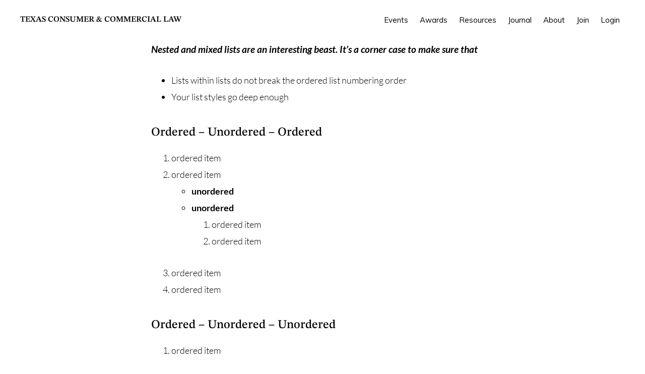

--- FILE ---
content_type: text/css
request_url: https://txconsumerlawyers.org/wp-content/plugins/txCustomHome/tx-custom.css?ver=6.8.3
body_size: -280
content:
.site-inner {
    margin-top: 0 !important;
}